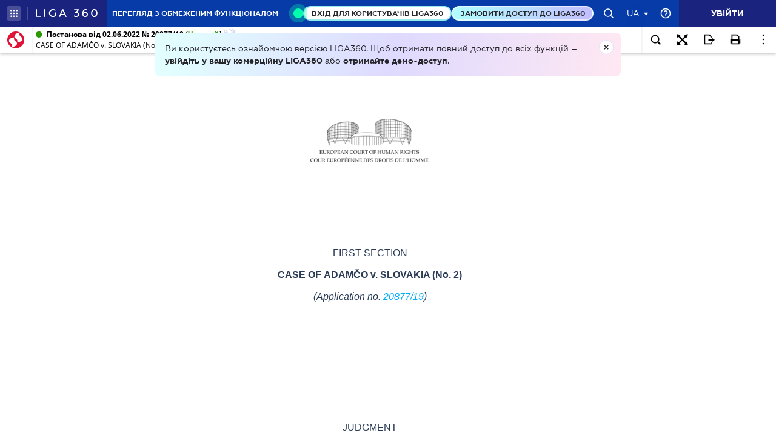

--- FILE ---
content_type: image/svg+xml
request_url: https://ips.ligazakon.net/assets/img/legislation16.svg
body_size: -293
content:
<svg width="16" height="16" viewBox="0 0 16 16" fill="none" xmlns="http://www.w3.org/2000/svg">
<g id="Icon/legislation2">
<path id="path" d="M3.3335 11.3337V6.66699H4.66683V11.3337H3.3335ZM7.3335 11.3337V6.66699H8.66683V11.3337H7.3335ZM1.3335 14.0003V12.667H14.6668V14.0003H1.3335ZM11.3335 11.3337V6.66699H12.6668V11.3337H11.3335ZM1.3335 5.33366V4.00033L8.00016 0.666992L14.6668 4.00033V5.33366H1.3335ZM4.30016 4.00033H11.7002L8.00016 2.16699L4.30016 4.00033Z" fill="#4B4B55"/>
</g>
</svg>
